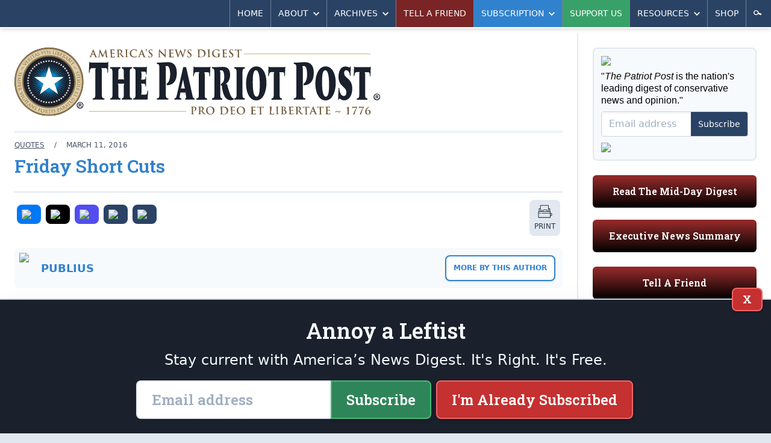

--- FILE ---
content_type: text/html; charset=utf-8
request_url: https://patriotpost.us/articles/41254-friday-short-cuts-2016-03-11
body_size: 11399
content:
<!DOCTYPE html>
<html lang="en">
<head>
  <title>Publius: Friday Short Cuts | The Patriot Post</title>
  <meta name="description" content="The Patriot Post is a highly acclaimed weekday digest of news analysis, policy and opinion written from the heartland.">
  <meta charset="utf-8">
  <meta name="viewport" content="width=device-width, initial-scale=1">
  <meta http-equiv="X-UA-Compatible" content="ie=edge">

  <link rel="canonical" href="https://patriotpost.us/articles/41254-friday-short-cuts-2016-03-11" />
  <meta property="fb:admins" content="1443278274">
  <meta property="fb:admins" content="100002378661032">
  <meta property="fb:app_id" content="217327155053459">
  <meta property="og:site_name" content="The Patriot Post">
    <meta property="og:type" content="article">
  <meta property="og:url" content="https://patriotpost.us/articles/41254-friday-short-cuts-2016-03-11">
  <meta property="og:title" content="Friday Short Cuts">
  <meta property="og:updated_time" content="2019-06-26T14:31:59-04:00">
  <meta name="twitter:card" content="summary_large_image">
  <meta name="twitter:site" content="@PatriotPost">
  <meta name="twitter:title" content="Friday Short Cuts">
    <meta property="og:image" content="https://img.patriotpost.us/01GR4QNK1K7PV7B16TYRNJ89RV.jpeg">
    <meta property="og:image:secure_url" content="https://img.patriotpost.us/01GR4QNK1K7PV7B16TYRNJ89RV.jpeg">
    <meta name="twitter:image" content="https://img.patriotpost.us/01GR4QNK1K7PV7B16TYRNJ89RV.jpeg">

    <meta name="description" content="Insight: &quot;Never do anything against conscience even if the state demands it.&quot; —Albert Einstein (1879-1955) Observations: &quot;The American system is slow and balky by design. It requires maturity and patience to achieve your political goals. Democrats have been remarkably strategic, returning again...">
    <meta property="og:description" content="Insight: &quot;Never do anything against conscience even if the state demands it.&quot; —Albert Einstein (1879-1955) Observations: &quot;The American system is slow and balky by design. It requires maturity and patience to achieve your political goals. Democrats have been remarkably strategic, returning again...">
    <meta name="twitter:description" content="Insight: &quot;Never do anything against conscience even if the state demands it.&quot; —Albert Einstein (1879-1955) Observations: &quot;The American system is slow and balky by design. It requires maturity and patience to achieve your political goals. Democrats have been remarkably strategic, returning again...">

  <meta name="test_path" content="/articles/41254-friday-short-cuts-2016-03-11">

  <meta name="csrf-param" content="authenticity_token" />
<meta name="csrf-token" content="tJ3yxyA0G+QG51pifSjdU1ZvIwxGz/B7SB9iBhk+w1yRt3OrPuA38Fs0pj6z1q3W7R7kdKLVcrRful+0rjkp/A==" />
  <script src="/packs/js/application-a2266967a8675c394a23.js"></script>
  <link rel="stylesheet" media="screen" href="/packs/css/application-5e4ec52f.css" />
  <link href="https://fonts.googleapis.com/css?family=Roboto+Slab:600&font-display=swap" rel="stylesheet">
  

  <!-- Google Tag Manager -->
  <script>(function(w,d,s,l,i){w[l]=w[l]||[];w[l].push({'gtm.start':
          new Date().getTime(),event:'gtm.js'});var f=d.getElementsByTagName(s)[0],
      j=d.createElement(s),dl=l!='dataLayer'?'&l='+l:'';j.async=true;j.src=
      'https://www.googletagmanager.com/gtm.js?id='+i+dl;f.parentNode.insertBefore(j,f);
  })(window,document,'script','dataLayer','GTM-W3MLPXZQ');</script>
  <!-- End Google Tag Manager -->
</head>
<body>
  <!-- Google Tag Manager (noscript) -->
  <noscript><iframe src="https://www.googletagmanager.com/ns.html?id=GTM-W3MLPXZQ"
                    height="0" width="0" style="display:none;visibility:hidden"></iframe></noscript>
  <!-- End Google Tag Manager (noscript) -->
  <div>
    <div class="lg:container lg:mx-auto lg:shadow-2xl">
        <div id="v-navigation">
          <navigation></navigation>
        </div>
      <div class="content">
        
        <div class="lg:flex lg:flex-row">
            <div class="w-full lg:w-2/3 xl:w-3/4 p-3 md:p-6 lg:border-r-2 lg:border-solid lg:border-gray-300">
              <div class="hidden md:block md:mb-6 bg-white rounded-lg lg:rounded-none xl:rounded-lg overflow-hidden">
  <div style="background-image:URL('https://img.patriotpost.us/01KFBW9FSVFM2MVHDMEHX0Z8HV.png?w=340')" class="bg-contain bg-no-repeat bg-right">
    <div class="lg:bg-white xl:bg-transparent">
      <a class="block" href="/">
        <img class="block w-auto md:w-2/3 lg:w-auto xl:w-2/3" src="/assets/logo-3b6b6294dd1ca7308b9a9754bfeffaef9918dcc5467b9d15a5a8937b4c1e7e6d.svg">
      </a>
    </div>
  </div>
</div>
                <div class="w-full flex gap-4 lg:hidden md:hidden">
                  <div class="w-1/3 mb-5 p-4 text-white rounded-md bg-blue-800 bg-gradient-to-t from-black overflow-hidden shadow-inner leading-snug">
                    <p class="text-xl sm:text-1xl lg:text-base slab text-center">
                      <a href="/subscription/new" style="font-size: 0.9rem;">Subscribe</a>
                    </p>
                  </div>
                  <div class="lg:hidden md:hidden w-1/3 mb-5 p-4 text-white rounded-md bg-green-800 bg-gradient-to-t from-black overflow-hidden shadow-inner leading-snug">
                    <p class="text-xl sm:text-1xl lg:text-base slab text-center">
                      <a href="/donation/new" style="font-size: 0.9rem;">Support Us</a>
                    </p>
                  </div>
                  <div class="lg:hidden md:hidden w-1/3 mb-5 p-4 text-white rounded-md bg-gray-500 bg-gradient-to-t from-black overflow-hidden shadow-inner leading-snug">
                    <p class="text-xl sm:text-1xl lg:text-base slab text-center">
                      <a href="/mailto/tell-a-friend/web" style="font-size: 0.9rem;">Tell A Friend</a>
                    </p>
                  </div>
                </div>
                <div class="lg:hidden md:hidden mb-5 p-4 text-white rounded-md bg-red-800 bg-gradient-to-t from-black overflow-hidden shadow-inner leading-snug">
                  <p class="text-xl sm:text-1xl lg:text-base slab text-center">
                    <a href="/digests/124429-mid-day-digest-2026-01-20?utm_campaign=latest_digest&amp;utm_content=subscribe_sidebar&amp;utm_medium=web&amp;utm_source=patriotpost.us">Read The Latest Digest</a>
                  </p>
                </div>
              



<article class="text-gray-800 text-lg leading-snug border-gray-300 border-b-2 border-solid">


  <div class="hidden md:block w-auto border-2 mb-3 border-solid border-gray-200"></div>

  <div class="mt-3 mb-6 black sm:w-auto">

    <div class="md:flex md:flex-row md:items-center md:justify-between border-b-2 border-gray-300 border-solid mb-3">
      <div>
        <div class="text-xs uppercase text-gray-700">
          <span class="hidden sm:inline">
            <a class="underline" href="/categories/70-quotes">Quotes</a>
            <span class="px-3">/</span>
          </span>
            <span>
              March 11, 2016
            </span>
        </div>

        <h2 class="text-3xl font-bold text-blue-600 leading-tight py-2">Friday Short Cuts</h2>

        <p class="leading-tight pb-4 italic"></p>
      </div>
    </div>
    <div class="md:flex md:flex-row">
      <div class="mb-3 md:mb-0 flex flex-row items-center" style="width: 100%;">
          <div class="flex flex-row justify-center items-center uppercase text-center overflow-hidden mr-auto mb-3">

  <div class="flex-auto">
    <a class="block rounded-sm sm:rounded-lg bg-gray-300 hover:bg-gray-400 hover:shadow-inner block p-1 mr-1 sm:p-2 mx-0 sm:mx-1" style="background-color: #0078F6;" href="/share/41254-friday-short-cuts-2016-03-11/facebook">
    <span class="">
      <img class="mx-auto w-6" src="https://img.patriotpost.us/01HPJ4PQZWGYREW2J0W3MQ407Y.png" type="image/png">
    </span>
    </a>
  </div>

  <div class="flex-auto">
    <a class="block rounded-sm sm:rounded-lg bg-gray-300 hover:bg-gray-400 hover:shadow-inner block p-1 mr-1 sm:p-2 mx-0 sm:mx-1" style="background-color: #000;" href="/share/41254-friday-short-cuts-2016-03-11/twitter">
    <span class="">
      <img class="mx-auto w-6" src="https://img.patriotpost.us/01HPJ4T5MNJMTE73WRX9RRPBMW.png" type="image/png">
    </span>
    </a>
  </div>

  <div class="flex-auto">
    <a class="block rounded-sm sm:rounded-lg bg-gray-300 hover:bg-gray-400 hover:shadow-inner block p-1 mr-1 sm:p-2 mx-0 sm:mx-1" style="background-color: #524DEE;" href="/share/41254-friday-short-cuts-2016-03-11/truth">
    <span class="">
      <img class="mx-auto w-6" src="https://img.patriotpost.us/01HPJ4MKA1N1BVNZRM2CXEQQJ7.png" type="image/png">
    </span>
    </a>
  </div>

  <div class="flex-auto">
    <a class="block rounded-sm sm:rounded-lg bg-gray-300 hover:bg-gray-400 hover:shadow-inner block p-1 mr-1 sm:p-2 mx-0 sm:mx-1" style="background-color: #2A4365;" href="/share/41254-friday-short-cuts-2016-03-11/email">
    <span class="">
      <img class="mx-auto w-6" src="https://img.patriotpost.us/01HPJ4WW4WQW2X300GKF3R62Q1.png" type="image/png">
    </span>
    </a>
  </div>

  <div class="flex-auto">
  <a id="copy-link" class="block rounded-sm sm:rounded-lg bg-gray-300 hover:bg-gray-400 hover:shadow-inner block p-1 mr-1 sm:p-2 mx-0 sm:mx-1" style="background-color: #2A4365;" onclick="navigator.clipboard.writeText(window.location.href);">
    <span class="">
      <img class="mx-auto w-6" src="https://img.patriotpost.us/01HPJ4Z8AX96KZM6ASN7X0WXMC.png" type="image/png">
    </span>
    </a>
  </div>


</div>
          <a class="block rounded-sm sm:rounded-lg bg-gray-300 hover:bg-gray-400 hover:shadow-inner block p-1 mr-1 sm:p-2 mx-0 sm:mx-1" href="/articles/41254-friday-short-cuts-2016-03-11/print">
    <span class="">
      <img class="mx-auto w-6" src="/images/share/print.svg" type="image/svg+xml">
      <span class="hidden sm:block sm:pt-1 text-xs uppercase">Print</span>
    </span>
  </a>

      </div>
    </div>

      <div class="block my-3 lg:my-5 overflow-hidden bg-gray-100 rounded-lg leading-tight" style="display: flex;">
        <div class="sm:block">
          <picture style="">
              <img src="https://img.patriotpost.us/01GX97B43FDMGSE06XCGWDEDGS.jpeg" style="padding: .5rem; max-width: 125px; width: 100%;">
          </picture>
        </div>
        <div class="text-sm text-gray-700 p-3 self-center display: flex;" style="margin-right: auto;">
              <span class="uppercase text-blue-600 text-lg md:text-1xl font-extrabold mb-2">
                  <a href="/contributors/367">Publius</a>
              </span>
        </div>
        <div class="text-sm text-gray-700 p-3 self-center">
            <a class="button sidebar blue p-3"  href="/contributors/367">More by this Author</a>
        </div>
      </div>

    <div class="body">
        <p>Insight: “Never do anything against conscience even if the state demands it.” —Albert Einstein (1879-1955)</p>

<p>Observations: “The American system is slow and balky by design. It requires maturity and patience to achieve your political goals. Democrats have been remarkably strategic, returning again and again to cherished objectives, whereas Republicans have told themselves that leadership treachery rather than Madisonian architecture accounts for their frustration. Those who encouraged the ‘burn it down’ mania and who popularized the narrative that a malign Republican ‘establishment’ was responsible for the state of the nation may be many things but they are not conservative. Conservatives respect institutions and traditions.” —Mona Charen</p>

<p>Well then: “The Democrats are doing nothing with Social Security. They’re leaving it the way it is. … I will do everything within my power not to touch Social Security, to leave it the way it is.” —Donald Trump in the same answer at the debate</p>

<p>Non Compos Mentis: “First of all, there’s nobody on this stage that’s more pro-Israel than I am. OK. There’s nobody. I am pro-Israel. I was the grand marshal, not so long ago, of the Israeli Day Parade down Fifth Avenue.” —Donald Trump</p>

<p>Braying jackass: “[I]t’s fair to say that the Republican political elites and many of the information outlets … have been feeding the Republican base for the last seven years a notion that everything I do is to be opposed, that cooperation or compromise somehow is a betrayal, that maximalist, absolutist positions on issues are politically advantageous, that there is a ‘them’ out there and an ‘us,’ and ‘them’ are the folks who are causing whatever the problems you’re experiencing and the tone of that politics, which I certainly have not contributed to.” —Barack Obama</p>

<p>Upright: “As far as a law that we can pass in Washington to change the weather, there’s no such thing. … I want this to be a safe and clean place, but these laws some people are asking us to pass will do nothing for the environment and they will hurt and devastate our economy.” —Marco Rubio</p>

<p>No kidding: “I have the world’s largest carbon footprint.” —Barack Obama</p>

<p>Demo-gogues: “Free riders aggravate me.” —Barack Obama’s jab at allies he says spend too little on defense (<em>Strange, considering all of Obama’s supporters expect a free ride.</em>)</p>

<p>For the record: “Obama is more likely to walk on water than he is to acknowledge the genocide against Christians.” —actor James Woods</p>

<p>And last… “If we picked presidential candidates at random, it would be statistically impossible to come up with a worse choice than Hillary vs. Trump.” —Frank Fleming</p>

    </div>


      <div id="v-subscribe-article-form">
        <subscribe-article-form
          utm_source=""
          utm_medium=""
          utm_campaign=""
          utm_content=""
          request_referrer=""
          request_fullpath="/articles/41254-friday-short-cuts-2016-03-11"
          form_type="subscribe-article-form"
          article_id="41254"
        ></subscribe-article-form>
      </div>

    <ul class="mb-4 flex flex-wrap content-center justify-center bg-gray-100 p-2 text-xs text-gray-700 uppercase rounded-lg">
  <li>
    <span class="block m-1 py-1 font-bold">Tags:</span>
  </li>
  <li>
    <a class="block m-1 py-1 px-2 rounded-sm bg-gray-300 hover:bg-gray-700 text-gray-700 hover:text-white" href="/tags/Short%20Cuts">
      <span class="">Short Cuts</span>
    </a>
  </li>
  <li>
    <a class="block m-1 py-1 px-2 rounded-sm bg-gray-300 hover:bg-gray-700 text-gray-700 hover:text-white" href="/tags/Donald%20Trump">
      <span class="">Donald Trump</span>
    </a>
  </li>
  <li>
    <a class="block m-1 py-1 px-2 rounded-sm bg-gray-300 hover:bg-gray-700 text-gray-700 hover:text-white" href="/tags/Mona%20Charen">
      <span class="">Mona Charen</span>
    </a>
  </li>
  <li>
    <a class="block m-1 py-1 px-2 rounded-sm bg-gray-300 hover:bg-gray-700 text-gray-700 hover:text-white" href="/tags/Barack%20Obama">
      <span class="">Barack Obama</span>
    </a>
  </li>
  <li>
    <a class="block m-1 py-1 px-2 rounded-sm bg-gray-300 hover:bg-gray-700 text-gray-700 hover:text-white" href="/tags/Marco%20Rubio">
      <span class="">Marco Rubio</span>
    </a>
  </li>
  <li>
    <a class="block m-1 py-1 px-2 rounded-sm bg-gray-300 hover:bg-gray-700 text-gray-700 hover:text-white" href="/tags/Frank%20Fleming">
      <span class="">Frank Fleming</span>
    </a>
  </li>
</ul>


      <div class="mb-3">
        <h5 style="text-align: center;" class="mb-2">START A CONVERSATION:</h5>
<div class="flex flex-row justify-center items-center uppercase text-center overflow-hidden mr-auto">
  <div class="flex-auto" style="max-width: 95px;">
    <a class="block rounded-sm sm:rounded-lg bg-gray-300 hover:bg-gray-400 hover:shadow-inner block p-1 mr-1 sm:p-2 mx-0 sm:mx-1" style="background-color: #0078F6;" href="/share/41254-friday-short-cuts-2016-03-11/facebook">
    <span class="">
      <img class="mx-auto w-6" src="https://img.patriotpost.us/01HPJ4PQZWGYREW2J0W3MQ407Y.png" type="image/png">
      <span class="sm:pt-1 text-xs uppercase" style="color: #fff;">Facebook</span>
    </span>
    </a>
  </div>

  <div class="flex-auto" style="max-width: 95px;">
    <a class="block rounded-sm sm:rounded-lg bg-gray-300 hover:bg-gray-400 hover:shadow-inner block p-1 mr-1 sm:p-2 mx-0 sm:mx-1" style="background-color: #000;" href="/share/41254-friday-short-cuts-2016-03-11/twitter">
    <span class="">
      <img class="mx-auto w-6" src="https://img.patriotpost.us/01HPJ4T5MNJMTE73WRX9RRPBMW.png" type="image/png">
      <span class="sm:pt-1 text-xs uppercase" style="color: #fff;">X</span>
    </span>
    </a>
  </div>

  <div class="flex-auto" style="max-width: 95px;">
    <a class="block rounded-sm sm:rounded-lg bg-gray-300 hover:bg-gray-400 hover:shadow-inner block p-1 mr-1 sm:p-2 mx-0 sm:mx-1" style="background-color: #524DEE;" href="/share/41254-friday-short-cuts-2016-03-11/truth">
    <span class="">
      <img class="mx-auto w-6" src="https://img.patriotpost.us/01HPJ4MKA1N1BVNZRM2CXEQQJ7.png" type="image/png">
      <span class="sm:pt-1 text-xs uppercase" style="color: #fff;">Truth</span>
    </span>
    </a>
  </div>

  <div class="flex-auto" style="max-width: 95px;">
    <a class="block rounded-sm sm:rounded-lg bg-gray-300 hover:bg-gray-400 hover:shadow-inner block p-1 mr-1 sm:p-2 mx-0 sm:mx-1" style="background-color: #2A4365;" href="/share/41254-friday-short-cuts-2016-03-11/email">
    <span class="">
      <img class="mx-auto w-6" src="https://img.patriotpost.us/01HPJ4WW4WQW2X300GKF3R62Q1.png" type="image/png">
      <span class="sm:pt-1 text-xs uppercase" style="color: #fff;">Email</span>
    </span>
    </a>
  </div>

  <div class="flex-auto" style="max-width: 95px;">
    <a id="copy-link" class="block rounded-sm sm:rounded-lg bg-gray-300 hover:bg-gray-400 hover:shadow-inner block p-1 mr-1 sm:p-2 mx-0 sm:mx-1" style="background-color: #2A4365;" onclick="navigator.clipboard.writeText(window.location.href);">
    <span class="">
      <img class="mx-auto w-6" src="https://img.patriotpost.us/01HPJ4Z8AX96KZM6ASN7X0WXMC.png" type="image/png">
      <span class="sm:pt-1 text-xs uppercase" style="color: #fff;">Copy Link</span>
    </span>
    </a>
  </div>


</div>
      </div>

      

  </div>

</article>

<div class="mt-6 lg:mb-6">
  <h3 class="uppercase text-blue-600 font-extrabold pb-1 border-b-2 border-solid border-blue-600 mb-2 lg:mb-6 text-1xl md:text-3xl">
    More Analysis
  </h3>
  
  <div class="grid gap-2 grid-cols-2 md:grid-cols-4 md:gap-2">
    <div class="mb-3 sm:mb-0 border border-gray-400 bg-gray-100 rounded overflow-hidden text-gray-800 leading-snug shadow">
      <div>
        <a href="/articles/124426-thank-you-for-your-attention-to-trumps-first-year-2026-01-21?utm_campaign=read_more&amp;utm_content=read_more&amp;utm_medium=web&amp;utm_source=patriotpost.us">
          <picture>
  <source media="(max-width: 639px)" data-srcset="https://img.patriotpost.us/01KFGJRAW72X0VWAFY14Q7Q1V6.jpeg?w=370&amp;dpr=1&amp;q=75 1x, https://img.patriotpost.us/01KFGJRAW72X0VWAFY14Q7Q1V6.jpeg?w=370&amp;dpr=2&amp;q=50 2x, https://img.patriotpost.us/01KFGJRAW72X0VWAFY14Q7Q1V6.jpeg?w=370&amp;dpr=3&amp;q=35 3x">
  <source media="(max-width: 767px)" data-srcset="https://img.patriotpost.us/01KFGJRAW72X0VWAFY14Q7Q1V6.jpeg?w=370&amp;dpr=1&amp;q=75 1x, https://img.patriotpost.us/01KFGJRAW72X0VWAFY14Q7Q1V6.jpeg?w=370&amp;dpr=2&amp;q=50 2x, https://img.patriotpost.us/01KFGJRAW72X0VWAFY14Q7Q1V6.jpeg?w=370&amp;dpr=3&amp;q=35 3x">
  <source media="(max-width: 1023px)" data-srcset="https://img.patriotpost.us/01KFGJRAW72X0VWAFY14Q7Q1V6.jpeg?w=240&amp;dpr=1&amp;q=75 1x, https://img.patriotpost.us/01KFGJRAW72X0VWAFY14Q7Q1V6.jpeg?w=240&amp;dpr=2&amp;q=50 2x, https://img.patriotpost.us/01KFGJRAW72X0VWAFY14Q7Q1V6.jpeg?w=240&amp;dpr=3&amp;q=35 3x">
  <source media="(max-width: 1279px)" data-srcset="https://img.patriotpost.us/01KFGJRAW72X0VWAFY14Q7Q1V6.jpeg?w=150&amp;dpr=1&amp;q=75 1x, https://img.patriotpost.us/01KFGJRAW72X0VWAFY14Q7Q1V6.jpeg?w=150&amp;dpr=2&amp;q=50 2x, https://img.patriotpost.us/01KFGJRAW72X0VWAFY14Q7Q1V6.jpeg?w=150&amp;dpr=3&amp;q=35 3x">
  <source media="(min-width: 1280px)" data-srcset="https://img.patriotpost.us/01KFGJRAW72X0VWAFY14Q7Q1V6.jpeg?w=240&amp;dpr=1&amp;q=75 1x, https://img.patriotpost.us/01KFGJRAW72X0VWAFY14Q7Q1V6.jpeg?w=240&amp;dpr=2&amp;q=50 2x, https://img.patriotpost.us/01KFGJRAW72X0VWAFY14Q7Q1V6.jpeg?w=240&amp;dpr=3&amp;q=35 3x">
  <img data-src="https://img.patriotpost.us/01KFGJRAW72X0VWAFY14Q7Q1V6.jpeg?w=370" class="lazyload">
</picture>
        </a>
      </div>
      <div class="p-3">
        <div class="mb-1 text-xs uppercase text-gray-700 leading-tight">
          <a class="" href="">Nate Jackson</a>
        </div>
        <h2 class="font-bold text-blue-600 text-base xl:text-lg">
          <a href="/articles/124426-thank-you-for-your-attention-to-trumps-first-year-2026-01-21?utm_campaign=read_more&amp;utm_content=read_more&amp;utm_medium=web&amp;utm_source=patriotpost.us">&#8216;Thank You for Your Attention&#8217; to Trump&#8217;s First Year</a>
        </h2>
      </div>
    </div>
    <div class="mb-3 sm:mb-0 border border-gray-400 bg-gray-100 rounded overflow-hidden text-gray-800 leading-snug shadow">
      <div>
        <a href="/articles/124422-hawaii-wants-to-say-aloha-to-second-amendment-rights-2026-01-21?utm_campaign=read_more&amp;utm_content=read_more&amp;utm_medium=web&amp;utm_source=patriotpost.us">
          <picture>
  <source media="(max-width: 639px)" data-srcset="https://img.patriotpost.us/01KFES5FR7MCAN8HSRBTFQVN9P.jpeg?w=370&amp;dpr=1&amp;q=75 1x, https://img.patriotpost.us/01KFES5FR7MCAN8HSRBTFQVN9P.jpeg?w=370&amp;dpr=2&amp;q=50 2x, https://img.patriotpost.us/01KFES5FR7MCAN8HSRBTFQVN9P.jpeg?w=370&amp;dpr=3&amp;q=35 3x">
  <source media="(max-width: 767px)" data-srcset="https://img.patriotpost.us/01KFES5FR7MCAN8HSRBTFQVN9P.jpeg?w=370&amp;dpr=1&amp;q=75 1x, https://img.patriotpost.us/01KFES5FR7MCAN8HSRBTFQVN9P.jpeg?w=370&amp;dpr=2&amp;q=50 2x, https://img.patriotpost.us/01KFES5FR7MCAN8HSRBTFQVN9P.jpeg?w=370&amp;dpr=3&amp;q=35 3x">
  <source media="(max-width: 1023px)" data-srcset="https://img.patriotpost.us/01KFES5FR7MCAN8HSRBTFQVN9P.jpeg?w=240&amp;dpr=1&amp;q=75 1x, https://img.patriotpost.us/01KFES5FR7MCAN8HSRBTFQVN9P.jpeg?w=240&amp;dpr=2&amp;q=50 2x, https://img.patriotpost.us/01KFES5FR7MCAN8HSRBTFQVN9P.jpeg?w=240&amp;dpr=3&amp;q=35 3x">
  <source media="(max-width: 1279px)" data-srcset="https://img.patriotpost.us/01KFES5FR7MCAN8HSRBTFQVN9P.jpeg?w=150&amp;dpr=1&amp;q=75 1x, https://img.patriotpost.us/01KFES5FR7MCAN8HSRBTFQVN9P.jpeg?w=150&amp;dpr=2&amp;q=50 2x, https://img.patriotpost.us/01KFES5FR7MCAN8HSRBTFQVN9P.jpeg?w=150&amp;dpr=3&amp;q=35 3x">
  <source media="(min-width: 1280px)" data-srcset="https://img.patriotpost.us/01KFES5FR7MCAN8HSRBTFQVN9P.jpeg?w=240&amp;dpr=1&amp;q=75 1x, https://img.patriotpost.us/01KFES5FR7MCAN8HSRBTFQVN9P.jpeg?w=240&amp;dpr=2&amp;q=50 2x, https://img.patriotpost.us/01KFES5FR7MCAN8HSRBTFQVN9P.jpeg?w=240&amp;dpr=3&amp;q=35 3x">
  <img data-src="https://img.patriotpost.us/01KFES5FR7MCAN8HSRBTFQVN9P.jpeg?w=370" class="lazyload">
</picture>
        </a>
      </div>
      <div class="p-3">
        <div class="mb-1 text-xs uppercase text-gray-700 leading-tight">
          <a class="" href="">Thomas Gallatin</a>
        </div>
        <h2 class="font-bold text-blue-600 text-base xl:text-lg">
          <a href="/articles/124422-hawaii-wants-to-say-aloha-to-second-amendment-rights-2026-01-21?utm_campaign=read_more&amp;utm_content=read_more&amp;utm_medium=web&amp;utm_source=patriotpost.us">Hawaii Wants to Say &#8216;Aloha&#8217; to Second Amendment Rights</a>
        </h2>
      </div>
    </div>
    <div class="mb-3 sm:mb-0 border border-gray-400 bg-gray-100 rounded overflow-hidden text-gray-800 leading-snug shadow">
      <div>
        <a href="/articles/124421-is-greenland-trumps-folly-2026-01-21?utm_campaign=read_more&amp;utm_content=read_more&amp;utm_medium=web&amp;utm_source=patriotpost.us">
          <picture>
  <source media="(max-width: 639px)" data-srcset="https://img.patriotpost.us/01KFEGQJ2XPPAQTWS3ZN7XFE6M.jpeg?w=370&amp;dpr=1&amp;q=75 1x, https://img.patriotpost.us/01KFEGQJ2XPPAQTWS3ZN7XFE6M.jpeg?w=370&amp;dpr=2&amp;q=50 2x, https://img.patriotpost.us/01KFEGQJ2XPPAQTWS3ZN7XFE6M.jpeg?w=370&amp;dpr=3&amp;q=35 3x">
  <source media="(max-width: 767px)" data-srcset="https://img.patriotpost.us/01KFEGQJ2XPPAQTWS3ZN7XFE6M.jpeg?w=370&amp;dpr=1&amp;q=75 1x, https://img.patriotpost.us/01KFEGQJ2XPPAQTWS3ZN7XFE6M.jpeg?w=370&amp;dpr=2&amp;q=50 2x, https://img.patriotpost.us/01KFEGQJ2XPPAQTWS3ZN7XFE6M.jpeg?w=370&amp;dpr=3&amp;q=35 3x">
  <source media="(max-width: 1023px)" data-srcset="https://img.patriotpost.us/01KFEGQJ2XPPAQTWS3ZN7XFE6M.jpeg?w=240&amp;dpr=1&amp;q=75 1x, https://img.patriotpost.us/01KFEGQJ2XPPAQTWS3ZN7XFE6M.jpeg?w=240&amp;dpr=2&amp;q=50 2x, https://img.patriotpost.us/01KFEGQJ2XPPAQTWS3ZN7XFE6M.jpeg?w=240&amp;dpr=3&amp;q=35 3x">
  <source media="(max-width: 1279px)" data-srcset="https://img.patriotpost.us/01KFEGQJ2XPPAQTWS3ZN7XFE6M.jpeg?w=150&amp;dpr=1&amp;q=75 1x, https://img.patriotpost.us/01KFEGQJ2XPPAQTWS3ZN7XFE6M.jpeg?w=150&amp;dpr=2&amp;q=50 2x, https://img.patriotpost.us/01KFEGQJ2XPPAQTWS3ZN7XFE6M.jpeg?w=150&amp;dpr=3&amp;q=35 3x">
  <source media="(min-width: 1280px)" data-srcset="https://img.patriotpost.us/01KFEGQJ2XPPAQTWS3ZN7XFE6M.jpeg?w=240&amp;dpr=1&amp;q=75 1x, https://img.patriotpost.us/01KFEGQJ2XPPAQTWS3ZN7XFE6M.jpeg?w=240&amp;dpr=2&amp;q=50 2x, https://img.patriotpost.us/01KFEGQJ2XPPAQTWS3ZN7XFE6M.jpeg?w=240&amp;dpr=3&amp;q=35 3x">
  <img data-src="https://img.patriotpost.us/01KFEGQJ2XPPAQTWS3ZN7XFE6M.jpeg?w=370" class="lazyload">
</picture>
        </a>
      </div>
      <div class="p-3">
        <div class="mb-1 text-xs uppercase text-gray-700 leading-tight">
          <a class="" href="">Michael Swartz</a>
        </div>
        <h2 class="font-bold text-blue-600 text-base xl:text-lg">
          <a href="/articles/124421-is-greenland-trumps-folly-2026-01-21?utm_campaign=read_more&amp;utm_content=read_more&amp;utm_medium=web&amp;utm_source=patriotpost.us">Is Greenland &#8216;Trump&#8217;s Folly&#8217;?</a>
        </h2>
      </div>
    </div>
    <div class="mb-3 sm:mb-0 border border-gray-400 bg-gray-100 rounded overflow-hidden text-gray-800 leading-snug shadow">
      <div>
        <a href="/articles/124424-reasserting-masculinity-while-feminism-rages-2026-01-21?utm_campaign=read_more&amp;utm_content=read_more&amp;utm_medium=web&amp;utm_source=patriotpost.us">
          <picture>
  <source media="(max-width: 639px)" data-srcset="https://img.patriotpost.us/01FM85B65K3BPYCGK5TZAXPAN9.jpeg?w=370&amp;dpr=1&amp;q=75 1x, https://img.patriotpost.us/01FM85B65K3BPYCGK5TZAXPAN9.jpeg?w=370&amp;dpr=2&amp;q=50 2x, https://img.patriotpost.us/01FM85B65K3BPYCGK5TZAXPAN9.jpeg?w=370&amp;dpr=3&amp;q=35 3x">
  <source media="(max-width: 767px)" data-srcset="https://img.patriotpost.us/01FM85B65K3BPYCGK5TZAXPAN9.jpeg?w=370&amp;dpr=1&amp;q=75 1x, https://img.patriotpost.us/01FM85B65K3BPYCGK5TZAXPAN9.jpeg?w=370&amp;dpr=2&amp;q=50 2x, https://img.patriotpost.us/01FM85B65K3BPYCGK5TZAXPAN9.jpeg?w=370&amp;dpr=3&amp;q=35 3x">
  <source media="(max-width: 1023px)" data-srcset="https://img.patriotpost.us/01FM85B65K3BPYCGK5TZAXPAN9.jpeg?w=240&amp;dpr=1&amp;q=75 1x, https://img.patriotpost.us/01FM85B65K3BPYCGK5TZAXPAN9.jpeg?w=240&amp;dpr=2&amp;q=50 2x, https://img.patriotpost.us/01FM85B65K3BPYCGK5TZAXPAN9.jpeg?w=240&amp;dpr=3&amp;q=35 3x">
  <source media="(max-width: 1279px)" data-srcset="https://img.patriotpost.us/01FM85B65K3BPYCGK5TZAXPAN9.jpeg?w=150&amp;dpr=1&amp;q=75 1x, https://img.patriotpost.us/01FM85B65K3BPYCGK5TZAXPAN9.jpeg?w=150&amp;dpr=2&amp;q=50 2x, https://img.patriotpost.us/01FM85B65K3BPYCGK5TZAXPAN9.jpeg?w=150&amp;dpr=3&amp;q=35 3x">
  <source media="(min-width: 1280px)" data-srcset="https://img.patriotpost.us/01FM85B65K3BPYCGK5TZAXPAN9.jpeg?w=240&amp;dpr=1&amp;q=75 1x, https://img.patriotpost.us/01FM85B65K3BPYCGK5TZAXPAN9.jpeg?w=240&amp;dpr=2&amp;q=50 2x, https://img.patriotpost.us/01FM85B65K3BPYCGK5TZAXPAN9.jpeg?w=240&amp;dpr=3&amp;q=35 3x">
  <img data-src="https://img.patriotpost.us/01FM85B65K3BPYCGK5TZAXPAN9.jpeg?w=370" class="lazyload">
</picture>
        </a>
      </div>
      <div class="p-3">
        <div class="mb-1 text-xs uppercase text-gray-700 leading-tight">
          <a class="" href="">Emmy Griffin</a>
        </div>
        <h2 class="font-bold text-blue-600 text-base xl:text-lg">
          <a href="/articles/124424-reasserting-masculinity-while-feminism-rages-2026-01-21?utm_campaign=read_more&amp;utm_content=read_more&amp;utm_medium=web&amp;utm_source=patriotpost.us">Reasserting Masculinity While Feminism Rages</a>
        </h2>
      </div>
    </div>
  </div>
</div>
            </div>
            <div class="w-full lg:w-1/3 xl:w-1/4 p-3 md:p-6">
                <section class="sidebar md:grid md:grid-cols-2 md:gap-x-6 lg:block lg:border-0 lg:pt-0">
  <div class="order-1 md:order-2 lg:order-1"> <!-- COLUMN 1 -->

    <div id="v-subscribe-short-form" v-cloak>
      <subscribe-short-form
        utm_source=""
        utm_medium=""
        utm_campaign=""
        utm_content=""
        request_referrer=""
        request_fullpath="/articles/41254-friday-short-cuts-2016-03-11"
        form_type="/sidebar"
      >
      </subscribe-short-form>
    </div>

    <div class="hidden md:block mb-5 p-4 text-white rounded-md bg-red-800 bg-gradient-to-t from-black overflow-hidden shadow-inner leading-snug">
      <p class="text-xl sm:text-1xl lg:text-base slab text-center">
        <a href="/digests/124429-mid-day-digest-2026-01-20?utm_campaign=latest_digest&amp;utm_content=subscribe_sidebar&amp;utm_medium=web&amp;utm_source=patriotpost.us">Read The Mid-Day Digest</a>
      </p>
    </div>

    <div class="mb-6 p-4 text-white rounded-md bg-red-800 bg-gradient-to-t from-black overflow-hidden shadow-inner leading-snug">
      <p class="text-xl sm:text-1xl lg:text-base slab text-center">
        <span class="block">
          <a href="https://patriotpost.us/categories/74-headlines">Executive News Summary</a>
        </span>
      </p>
    </div>

    <div class="mb-6 p-4 text-white rounded-md bg-red-800 bg-gradient-to-t from-black overflow-hidden shadow-inner leading-snug">
      <p class="text-xl sm:text-1xl lg:text-base slab text-center">
        <span class="block">
          <a href="/mailto/tell-a-friend/web">Tell A Friend</a>
        </span>
      </p>
    </div>

    <div class="hidden sm:block mb-6">
      <h3 class="sidebar-header text-lg md:text-xl lg:text-2xl mb-1">Memesters Union</h3>
      <a href="/memes/124465-modern-solutions-2026-01-21" class="block mb-2">
        <picture>
  <source media="(max-width: 639px)" data-srcset="https://img.patriotpost.us/01KFGGVRMARRWDZXH91FKDQ0FP.jpeg?w=640&amp;dpr=1&amp;q=75 1x, https://img.patriotpost.us/01KFGGVRMARRWDZXH91FKDQ0FP.jpeg?w=640&amp;dpr=2&amp;q=50 2x, https://img.patriotpost.us/01KFGGVRMARRWDZXH91FKDQ0FP.jpeg?w=640&amp;dpr=3&amp;q=35 3x">
  <source media="(max-width: 767px)" data-srcset="https://img.patriotpost.us/01KFGGVRMARRWDZXH91FKDQ0FP.jpeg?w=768&amp;dpr=1&amp;q=75 1x, https://img.patriotpost.us/01KFGGVRMARRWDZXH91FKDQ0FP.jpeg?w=768&amp;dpr=2&amp;q=50 2x, https://img.patriotpost.us/01KFGGVRMARRWDZXH91FKDQ0FP.jpeg?w=768&amp;dpr=3&amp;q=35 3x">
  <source media="(max-width: 1023px)" data-srcset="https://img.patriotpost.us/01KFGGVRMARRWDZXH91FKDQ0FP.jpeg?w=480&amp;dpr=1&amp;q=75 1x, https://img.patriotpost.us/01KFGGVRMARRWDZXH91FKDQ0FP.jpeg?w=480&amp;dpr=2&amp;q=50 2x, https://img.patriotpost.us/01KFGGVRMARRWDZXH91FKDQ0FP.jpeg?w=480&amp;dpr=3&amp;q=35 3x">
  <source media="(max-width: 1279px)" data-srcset="https://img.patriotpost.us/01KFGGVRMARRWDZXH91FKDQ0FP.jpeg?w=310&amp;dpr=1&amp;q=75 1x, https://img.patriotpost.us/01KFGGVRMARRWDZXH91FKDQ0FP.jpeg?w=310&amp;dpr=2&amp;q=50 2x, https://img.patriotpost.us/01KFGGVRMARRWDZXH91FKDQ0FP.jpeg?w=310&amp;dpr=3&amp;q=35 3x">
  <source media="(min-width: 1280px)" data-srcset="https://img.patriotpost.us/01KFGGVRMARRWDZXH91FKDQ0FP.jpeg?w=445&amp;dpr=1&amp;q=75 1x, https://img.patriotpost.us/01KFGGVRMARRWDZXH91FKDQ0FP.jpeg?w=445&amp;dpr=2&amp;q=50 2x, https://img.patriotpost.us/01KFGGVRMARRWDZXH91FKDQ0FP.jpeg?w=445&amp;dpr=3&amp;q=35 3x">
  <img data-src="https://img.patriotpost.us/01KFGGVRMARRWDZXH91FKDQ0FP.jpeg?w=640" class="lazyload block mx-auto">
</picture>
      </a>
      <div class="">
        <ul class="buttons">
          <li><a class="button sidebar red" href="/memes">More Memes ></a></li>
        </ul>
      </div>
    </div>

    <div class="hidden sm:block mb-6">
      <h3 class="sidebar-header text-lg md:text-xl lg:text-2xl mb-1">Cartoons</h3>
      <a href="/cartoons/36916" class="block mb-2">
        <picture>
  <source media="(max-width: 639px)" data-srcset="https://img.patriotpost.us/01KFDPREZV1YC7XY24RZPYYFE9.jpeg?w=640&amp;dpr=1&amp;q=75 1x, https://img.patriotpost.us/01KFDPREZV1YC7XY24RZPYYFE9.jpeg?w=640&amp;dpr=2&amp;q=50 2x, https://img.patriotpost.us/01KFDPREZV1YC7XY24RZPYYFE9.jpeg?w=640&amp;dpr=3&amp;q=35 3x">
  <source media="(max-width: 767px)" data-srcset="https://img.patriotpost.us/01KFDPREZV1YC7XY24RZPYYFE9.jpeg?w=768&amp;dpr=1&amp;q=75 1x, https://img.patriotpost.us/01KFDPREZV1YC7XY24RZPYYFE9.jpeg?w=768&amp;dpr=2&amp;q=50 2x, https://img.patriotpost.us/01KFDPREZV1YC7XY24RZPYYFE9.jpeg?w=768&amp;dpr=3&amp;q=35 3x">
  <source media="(max-width: 1023px)" data-srcset="https://img.patriotpost.us/01KFDPREZV1YC7XY24RZPYYFE9.jpeg?w=480&amp;dpr=1&amp;q=75 1x, https://img.patriotpost.us/01KFDPREZV1YC7XY24RZPYYFE9.jpeg?w=480&amp;dpr=2&amp;q=50 2x, https://img.patriotpost.us/01KFDPREZV1YC7XY24RZPYYFE9.jpeg?w=480&amp;dpr=3&amp;q=35 3x">
  <source media="(max-width: 1279px)" data-srcset="https://img.patriotpost.us/01KFDPREZV1YC7XY24RZPYYFE9.jpeg?w=310&amp;dpr=1&amp;q=75 1x, https://img.patriotpost.us/01KFDPREZV1YC7XY24RZPYYFE9.jpeg?w=310&amp;dpr=2&amp;q=50 2x, https://img.patriotpost.us/01KFDPREZV1YC7XY24RZPYYFE9.jpeg?w=310&amp;dpr=3&amp;q=35 3x">
  <source media="(min-width: 1280px)" data-srcset="https://img.patriotpost.us/01KFDPREZV1YC7XY24RZPYYFE9.jpeg?w=445&amp;dpr=1&amp;q=75 1x, https://img.patriotpost.us/01KFDPREZV1YC7XY24RZPYYFE9.jpeg?w=445&amp;dpr=2&amp;q=50 2x, https://img.patriotpost.us/01KFDPREZV1YC7XY24RZPYYFE9.jpeg?w=445&amp;dpr=3&amp;q=35 3x">
  <img data-src="https://img.patriotpost.us/01KFDPREZV1YC7XY24RZPYYFE9.jpeg?w=640" class="lazyload block mx-auto">
</picture>
      </a>
      <div class="">
        <ul class="buttons">
          <li><a class="button sidebar red" href="/cartoons">More Cartoons ></a></li>
        </ul>
      </div>
    </div>
  </div>

  <div class="order-2 md:order-1 lg:order-2">
    <div class="mb-6">
      <h3 class="sidebar-header text-lg md:text-xl lg:text-2xl">Top Opinion</h3>
      <ul class="text-sm mb-2">
        <li class="block mb-2 lg:mb-1 overflow-hidden bg-gray-100 border-2 border-solid border-gray-300 rounded-lg leading-tight hover:bg-blue-100">
          <a class="flex" href="/opinion/124456-casting-a-wary-eye-on-trumps-greenland-maneuvers-2026-01-21">
            <div class="w-1/6 lg:w-1/4">
              <picture>
  <source media="(max-width: 639px)" data-srcset="https://img.patriotpost.us/01KFDVBGZCE4KNC9GCD715XNC6.png?w=100&amp;dpr=1&amp;q=75 1x, https://img.patriotpost.us/01KFDVBGZCE4KNC9GCD715XNC6.png?w=100&amp;dpr=2&amp;q=50 2x, https://img.patriotpost.us/01KFDVBGZCE4KNC9GCD715XNC6.png?w=100&amp;dpr=3&amp;q=35 3x">
  <source media="(max-width: 767px)" data-srcset="https://img.patriotpost.us/01KFDVBGZCE4KNC9GCD715XNC6.png?w=100&amp;dpr=1&amp;q=75 1x, https://img.patriotpost.us/01KFDVBGZCE4KNC9GCD715XNC6.png?w=100&amp;dpr=2&amp;q=50 2x, https://img.patriotpost.us/01KFDVBGZCE4KNC9GCD715XNC6.png?w=100&amp;dpr=3&amp;q=35 3x">
  <source media="(max-width: 1023px)" data-srcset="https://img.patriotpost.us/01KFDVBGZCE4KNC9GCD715XNC6.png?w=100&amp;dpr=1&amp;q=75 1x, https://img.patriotpost.us/01KFDVBGZCE4KNC9GCD715XNC6.png?w=100&amp;dpr=2&amp;q=50 2x, https://img.patriotpost.us/01KFDVBGZCE4KNC9GCD715XNC6.png?w=100&amp;dpr=3&amp;q=35 3x">
  <source media="(max-width: 1279px)" data-srcset="https://img.patriotpost.us/01KFDVBGZCE4KNC9GCD715XNC6.png?w=100&amp;dpr=1&amp;q=75 1x, https://img.patriotpost.us/01KFDVBGZCE4KNC9GCD715XNC6.png?w=100&amp;dpr=2&amp;q=50 2x, https://img.patriotpost.us/01KFDVBGZCE4KNC9GCD715XNC6.png?w=100&amp;dpr=3&amp;q=35 3x">
  <source media="(min-width: 1280px)" data-srcset="https://img.patriotpost.us/01KFDVBGZCE4KNC9GCD715XNC6.png?w=100&amp;dpr=1&amp;q=75 1x, https://img.patriotpost.us/01KFDVBGZCE4KNC9GCD715XNC6.png?w=100&amp;dpr=2&amp;q=50 2x, https://img.patriotpost.us/01KFDVBGZCE4KNC9GCD715XNC6.png?w=100&amp;dpr=3&amp;q=35 3x">
  <img data-src="https://img.patriotpost.us/01KFDVBGZCE4KNC9GCD715XNC6.png?w=100" class="lazyload block w-full h-full object-cover">
</picture>
            </div>
            <p class="w-5/6 lg:w-3/4 p-2 self-center">
              <span class="block text-xs uppercase text-red-900">Christine Flowers</span>
              <span class="block text-base lg:text-sm">Casting a Wary Eye on Trump&#8217;s Greenland Maneuvers</span>
            </p>
          </a>
        </li>
        <li class="block mb-2 lg:mb-1 overflow-hidden bg-gray-100 border-2 border-solid border-gray-300 rounded-lg leading-tight hover:bg-blue-100">
          <a class="flex" href="/opinion/124454-does-trump-need-a-portrait-of-james-k-polk-2026-01-21">
            <div class="w-1/6 lg:w-1/4">
              <picture>
  <source media="(max-width: 639px)" data-srcset="https://img.patriotpost.us/01KFDVXAYPD88Q2NT6SBN8TG1Y.png?w=100&amp;dpr=1&amp;q=75 1x, https://img.patriotpost.us/01KFDVXAYPD88Q2NT6SBN8TG1Y.png?w=100&amp;dpr=2&amp;q=50 2x, https://img.patriotpost.us/01KFDVXAYPD88Q2NT6SBN8TG1Y.png?w=100&amp;dpr=3&amp;q=35 3x">
  <source media="(max-width: 767px)" data-srcset="https://img.patriotpost.us/01KFDVXAYPD88Q2NT6SBN8TG1Y.png?w=100&amp;dpr=1&amp;q=75 1x, https://img.patriotpost.us/01KFDVXAYPD88Q2NT6SBN8TG1Y.png?w=100&amp;dpr=2&amp;q=50 2x, https://img.patriotpost.us/01KFDVXAYPD88Q2NT6SBN8TG1Y.png?w=100&amp;dpr=3&amp;q=35 3x">
  <source media="(max-width: 1023px)" data-srcset="https://img.patriotpost.us/01KFDVXAYPD88Q2NT6SBN8TG1Y.png?w=100&amp;dpr=1&amp;q=75 1x, https://img.patriotpost.us/01KFDVXAYPD88Q2NT6SBN8TG1Y.png?w=100&amp;dpr=2&amp;q=50 2x, https://img.patriotpost.us/01KFDVXAYPD88Q2NT6SBN8TG1Y.png?w=100&amp;dpr=3&amp;q=35 3x">
  <source media="(max-width: 1279px)" data-srcset="https://img.patriotpost.us/01KFDVXAYPD88Q2NT6SBN8TG1Y.png?w=100&amp;dpr=1&amp;q=75 1x, https://img.patriotpost.us/01KFDVXAYPD88Q2NT6SBN8TG1Y.png?w=100&amp;dpr=2&amp;q=50 2x, https://img.patriotpost.us/01KFDVXAYPD88Q2NT6SBN8TG1Y.png?w=100&amp;dpr=3&amp;q=35 3x">
  <source media="(min-width: 1280px)" data-srcset="https://img.patriotpost.us/01KFDVXAYPD88Q2NT6SBN8TG1Y.png?w=100&amp;dpr=1&amp;q=75 1x, https://img.patriotpost.us/01KFDVXAYPD88Q2NT6SBN8TG1Y.png?w=100&amp;dpr=2&amp;q=50 2x, https://img.patriotpost.us/01KFDVXAYPD88Q2NT6SBN8TG1Y.png?w=100&amp;dpr=3&amp;q=35 3x">
  <img data-src="https://img.patriotpost.us/01KFDVXAYPD88Q2NT6SBN8TG1Y.png?w=100" class="lazyload block w-full h-full object-cover">
</picture>
            </div>
            <p class="w-5/6 lg:w-3/4 p-2 self-center">
              <span class="block text-xs uppercase text-red-900"> Rich Lowry</span>
              <span class="block text-base lg:text-sm">Does Trump Need a Portrait of James K. Polk?</span>
            </p>
          </a>
        </li>
        <li class="block mb-2 lg:mb-1 overflow-hidden bg-gray-100 border-2 border-solid border-gray-300 rounded-lg leading-tight hover:bg-blue-100">
          <a class="flex" href="/opinion/124453-thank-you-michael-reagan-2026-01-21">
            <div class="w-1/6 lg:w-1/4">
              <picture>
  <source media="(max-width: 639px)" data-srcset="https://img.patriotpost.us/01KFDW02MXC37DFEVQ8K2PNF9G.png?w=100&amp;dpr=1&amp;q=75 1x, https://img.patriotpost.us/01KFDW02MXC37DFEVQ8K2PNF9G.png?w=100&amp;dpr=2&amp;q=50 2x, https://img.patriotpost.us/01KFDW02MXC37DFEVQ8K2PNF9G.png?w=100&amp;dpr=3&amp;q=35 3x">
  <source media="(max-width: 767px)" data-srcset="https://img.patriotpost.us/01KFDW02MXC37DFEVQ8K2PNF9G.png?w=100&amp;dpr=1&amp;q=75 1x, https://img.patriotpost.us/01KFDW02MXC37DFEVQ8K2PNF9G.png?w=100&amp;dpr=2&amp;q=50 2x, https://img.patriotpost.us/01KFDW02MXC37DFEVQ8K2PNF9G.png?w=100&amp;dpr=3&amp;q=35 3x">
  <source media="(max-width: 1023px)" data-srcset="https://img.patriotpost.us/01KFDW02MXC37DFEVQ8K2PNF9G.png?w=100&amp;dpr=1&amp;q=75 1x, https://img.patriotpost.us/01KFDW02MXC37DFEVQ8K2PNF9G.png?w=100&amp;dpr=2&amp;q=50 2x, https://img.patriotpost.us/01KFDW02MXC37DFEVQ8K2PNF9G.png?w=100&amp;dpr=3&amp;q=35 3x">
  <source media="(max-width: 1279px)" data-srcset="https://img.patriotpost.us/01KFDW02MXC37DFEVQ8K2PNF9G.png?w=100&amp;dpr=1&amp;q=75 1x, https://img.patriotpost.us/01KFDW02MXC37DFEVQ8K2PNF9G.png?w=100&amp;dpr=2&amp;q=50 2x, https://img.patriotpost.us/01KFDW02MXC37DFEVQ8K2PNF9G.png?w=100&amp;dpr=3&amp;q=35 3x">
  <source media="(min-width: 1280px)" data-srcset="https://img.patriotpost.us/01KFDW02MXC37DFEVQ8K2PNF9G.png?w=100&amp;dpr=1&amp;q=75 1x, https://img.patriotpost.us/01KFDW02MXC37DFEVQ8K2PNF9G.png?w=100&amp;dpr=2&amp;q=50 2x, https://img.patriotpost.us/01KFDW02MXC37DFEVQ8K2PNF9G.png?w=100&amp;dpr=3&amp;q=35 3x">
  <img data-src="https://img.patriotpost.us/01KFDW02MXC37DFEVQ8K2PNF9G.png?w=100" class="lazyload block w-full h-full object-cover">
</picture>
            </div>
            <p class="w-5/6 lg:w-3/4 p-2 self-center">
              <span class="block text-xs uppercase text-red-900">Star Parker</span>
              <span class="block text-base lg:text-sm">Thank You, Michael Reagan</span>
            </p>
          </a>
        </li>
        <li class="block mb-2 lg:mb-1 overflow-hidden bg-gray-100 border-2 border-solid border-gray-300 rounded-lg leading-tight hover:bg-blue-100">
          <a class="flex" href="/opinion/124452-trumps-tariff-madness-has-to-stop-2026-01-21">
            <div class="w-1/6 lg:w-1/4">
              <picture>
  <source media="(max-width: 639px)" data-srcset="https://img.patriotpost.us/01KFDVHJ490WDEXJZ77H8AG8FA.png?w=100&amp;dpr=1&amp;q=75 1x, https://img.patriotpost.us/01KFDVHJ490WDEXJZ77H8AG8FA.png?w=100&amp;dpr=2&amp;q=50 2x, https://img.patriotpost.us/01KFDVHJ490WDEXJZ77H8AG8FA.png?w=100&amp;dpr=3&amp;q=35 3x">
  <source media="(max-width: 767px)" data-srcset="https://img.patriotpost.us/01KFDVHJ490WDEXJZ77H8AG8FA.png?w=100&amp;dpr=1&amp;q=75 1x, https://img.patriotpost.us/01KFDVHJ490WDEXJZ77H8AG8FA.png?w=100&amp;dpr=2&amp;q=50 2x, https://img.patriotpost.us/01KFDVHJ490WDEXJZ77H8AG8FA.png?w=100&amp;dpr=3&amp;q=35 3x">
  <source media="(max-width: 1023px)" data-srcset="https://img.patriotpost.us/01KFDVHJ490WDEXJZ77H8AG8FA.png?w=100&amp;dpr=1&amp;q=75 1x, https://img.patriotpost.us/01KFDVHJ490WDEXJZ77H8AG8FA.png?w=100&amp;dpr=2&amp;q=50 2x, https://img.patriotpost.us/01KFDVHJ490WDEXJZ77H8AG8FA.png?w=100&amp;dpr=3&amp;q=35 3x">
  <source media="(max-width: 1279px)" data-srcset="https://img.patriotpost.us/01KFDVHJ490WDEXJZ77H8AG8FA.png?w=100&amp;dpr=1&amp;q=75 1x, https://img.patriotpost.us/01KFDVHJ490WDEXJZ77H8AG8FA.png?w=100&amp;dpr=2&amp;q=50 2x, https://img.patriotpost.us/01KFDVHJ490WDEXJZ77H8AG8FA.png?w=100&amp;dpr=3&amp;q=35 3x">
  <source media="(min-width: 1280px)" data-srcset="https://img.patriotpost.us/01KFDVHJ490WDEXJZ77H8AG8FA.png?w=100&amp;dpr=1&amp;q=75 1x, https://img.patriotpost.us/01KFDVHJ490WDEXJZ77H8AG8FA.png?w=100&amp;dpr=2&amp;q=50 2x, https://img.patriotpost.us/01KFDVHJ490WDEXJZ77H8AG8FA.png?w=100&amp;dpr=3&amp;q=35 3x">
  <img data-src="https://img.patriotpost.us/01KFDVHJ490WDEXJZ77H8AG8FA.png?w=100" class="lazyload block w-full h-full object-cover">
</picture>
            </div>
            <p class="w-5/6 lg:w-3/4 p-2 self-center">
              <span class="block text-xs uppercase text-red-900">Ian Haworth</span>
              <span class="block text-base lg:text-sm">Trump&#8217;s Tariff Madness Has to Stop</span>
            </p>
          </a>
        </li>
        <li class="block mb-2 lg:mb-1 overflow-hidden bg-gray-100 border-2 border-solid border-gray-300 rounded-lg leading-tight hover:bg-blue-100">
          <a class="flex" href="/opinion/124451-police-theft-2026-01-21">
            <div class="w-1/6 lg:w-1/4">
              <picture>
  <source media="(max-width: 639px)" data-srcset="https://img.patriotpost.us/01KFDVNTDV7RXW2V5B0ENX57EJ.png?w=100&amp;dpr=1&amp;q=75 1x, https://img.patriotpost.us/01KFDVNTDV7RXW2V5B0ENX57EJ.png?w=100&amp;dpr=2&amp;q=50 2x, https://img.patriotpost.us/01KFDVNTDV7RXW2V5B0ENX57EJ.png?w=100&amp;dpr=3&amp;q=35 3x">
  <source media="(max-width: 767px)" data-srcset="https://img.patriotpost.us/01KFDVNTDV7RXW2V5B0ENX57EJ.png?w=100&amp;dpr=1&amp;q=75 1x, https://img.patriotpost.us/01KFDVNTDV7RXW2V5B0ENX57EJ.png?w=100&amp;dpr=2&amp;q=50 2x, https://img.patriotpost.us/01KFDVNTDV7RXW2V5B0ENX57EJ.png?w=100&amp;dpr=3&amp;q=35 3x">
  <source media="(max-width: 1023px)" data-srcset="https://img.patriotpost.us/01KFDVNTDV7RXW2V5B0ENX57EJ.png?w=100&amp;dpr=1&amp;q=75 1x, https://img.patriotpost.us/01KFDVNTDV7RXW2V5B0ENX57EJ.png?w=100&amp;dpr=2&amp;q=50 2x, https://img.patriotpost.us/01KFDVNTDV7RXW2V5B0ENX57EJ.png?w=100&amp;dpr=3&amp;q=35 3x">
  <source media="(max-width: 1279px)" data-srcset="https://img.patriotpost.us/01KFDVNTDV7RXW2V5B0ENX57EJ.png?w=100&amp;dpr=1&amp;q=75 1x, https://img.patriotpost.us/01KFDVNTDV7RXW2V5B0ENX57EJ.png?w=100&amp;dpr=2&amp;q=50 2x, https://img.patriotpost.us/01KFDVNTDV7RXW2V5B0ENX57EJ.png?w=100&amp;dpr=3&amp;q=35 3x">
  <source media="(min-width: 1280px)" data-srcset="https://img.patriotpost.us/01KFDVNTDV7RXW2V5B0ENX57EJ.png?w=100&amp;dpr=1&amp;q=75 1x, https://img.patriotpost.us/01KFDVNTDV7RXW2V5B0ENX57EJ.png?w=100&amp;dpr=2&amp;q=50 2x, https://img.patriotpost.us/01KFDVNTDV7RXW2V5B0ENX57EJ.png?w=100&amp;dpr=3&amp;q=35 3x">
  <img data-src="https://img.patriotpost.us/01KFDVNTDV7RXW2V5B0ENX57EJ.png?w=100" class="lazyload block w-full h-full object-cover">
</picture>
            </div>
            <p class="w-5/6 lg:w-3/4 p-2 self-center">
              <span class="block text-xs uppercase text-red-900">John Stossel</span>
              <span class="block text-base lg:text-sm">Police Theft</span>
            </p>
          </a>
        </li>
        <li class="block mb-2 lg:mb-1 overflow-hidden bg-gray-100 border-2 border-solid border-gray-300 rounded-lg leading-tight hover:bg-blue-100">
          <a class="flex" href="/opinion/124457-trump-greenland-and-american-world-order-2026-01-21">
            <div class="w-1/6 lg:w-1/4">
              <picture>
  <source media="(max-width: 639px)" data-srcset="https://img.patriotpost.us/01KFDW360GWCYHMYY7SBY530MN.png?w=100&amp;dpr=1&amp;q=75 1x, https://img.patriotpost.us/01KFDW360GWCYHMYY7SBY530MN.png?w=100&amp;dpr=2&amp;q=50 2x, https://img.patriotpost.us/01KFDW360GWCYHMYY7SBY530MN.png?w=100&amp;dpr=3&amp;q=35 3x">
  <source media="(max-width: 767px)" data-srcset="https://img.patriotpost.us/01KFDW360GWCYHMYY7SBY530MN.png?w=100&amp;dpr=1&amp;q=75 1x, https://img.patriotpost.us/01KFDW360GWCYHMYY7SBY530MN.png?w=100&amp;dpr=2&amp;q=50 2x, https://img.patriotpost.us/01KFDW360GWCYHMYY7SBY530MN.png?w=100&amp;dpr=3&amp;q=35 3x">
  <source media="(max-width: 1023px)" data-srcset="https://img.patriotpost.us/01KFDW360GWCYHMYY7SBY530MN.png?w=100&amp;dpr=1&amp;q=75 1x, https://img.patriotpost.us/01KFDW360GWCYHMYY7SBY530MN.png?w=100&amp;dpr=2&amp;q=50 2x, https://img.patriotpost.us/01KFDW360GWCYHMYY7SBY530MN.png?w=100&amp;dpr=3&amp;q=35 3x">
  <source media="(max-width: 1279px)" data-srcset="https://img.patriotpost.us/01KFDW360GWCYHMYY7SBY530MN.png?w=100&amp;dpr=1&amp;q=75 1x, https://img.patriotpost.us/01KFDW360GWCYHMYY7SBY530MN.png?w=100&amp;dpr=2&amp;q=50 2x, https://img.patriotpost.us/01KFDW360GWCYHMYY7SBY530MN.png?w=100&amp;dpr=3&amp;q=35 3x">
  <source media="(min-width: 1280px)" data-srcset="https://img.patriotpost.us/01KFDW360GWCYHMYY7SBY530MN.png?w=100&amp;dpr=1&amp;q=75 1x, https://img.patriotpost.us/01KFDW360GWCYHMYY7SBY530MN.png?w=100&amp;dpr=2&amp;q=50 2x, https://img.patriotpost.us/01KFDW360GWCYHMYY7SBY530MN.png?w=100&amp;dpr=3&amp;q=35 3x">
  <img data-src="https://img.patriotpost.us/01KFDW360GWCYHMYY7SBY530MN.png?w=100" class="lazyload block w-full h-full object-cover">
</picture>
            </div>
            <p class="w-5/6 lg:w-3/4 p-2 self-center">
              <span class="block text-xs uppercase text-red-900">The Washington Stand</span>
              <span class="block text-base lg:text-sm">Trump, Greenland, and American World Order</span>
            </p>
          </a>
        </li>
        <li class="block mb-2 lg:mb-1 overflow-hidden bg-gray-100 border-2 border-solid border-gray-300 rounded-lg leading-tight hover:bg-blue-100">
          <a class="flex" href="/opinion/124450-leftists-attack-religious-liberty-2026-01-21">
            <div class="w-1/6 lg:w-1/4">
              <picture>
  <source media="(max-width: 639px)" data-srcset="https://img.patriotpost.us/01KFDVFMYMNCBGG93QT3W5GYZV.png?w=100&amp;dpr=1&amp;q=75 1x, https://img.patriotpost.us/01KFDVFMYMNCBGG93QT3W5GYZV.png?w=100&amp;dpr=2&amp;q=50 2x, https://img.patriotpost.us/01KFDVFMYMNCBGG93QT3W5GYZV.png?w=100&amp;dpr=3&amp;q=35 3x">
  <source media="(max-width: 767px)" data-srcset="https://img.patriotpost.us/01KFDVFMYMNCBGG93QT3W5GYZV.png?w=100&amp;dpr=1&amp;q=75 1x, https://img.patriotpost.us/01KFDVFMYMNCBGG93QT3W5GYZV.png?w=100&amp;dpr=2&amp;q=50 2x, https://img.patriotpost.us/01KFDVFMYMNCBGG93QT3W5GYZV.png?w=100&amp;dpr=3&amp;q=35 3x">
  <source media="(max-width: 1023px)" data-srcset="https://img.patriotpost.us/01KFDVFMYMNCBGG93QT3W5GYZV.png?w=100&amp;dpr=1&amp;q=75 1x, https://img.patriotpost.us/01KFDVFMYMNCBGG93QT3W5GYZV.png?w=100&amp;dpr=2&amp;q=50 2x, https://img.patriotpost.us/01KFDVFMYMNCBGG93QT3W5GYZV.png?w=100&amp;dpr=3&amp;q=35 3x">
  <source media="(max-width: 1279px)" data-srcset="https://img.patriotpost.us/01KFDVFMYMNCBGG93QT3W5GYZV.png?w=100&amp;dpr=1&amp;q=75 1x, https://img.patriotpost.us/01KFDVFMYMNCBGG93QT3W5GYZV.png?w=100&amp;dpr=2&amp;q=50 2x, https://img.patriotpost.us/01KFDVFMYMNCBGG93QT3W5GYZV.png?w=100&amp;dpr=3&amp;q=35 3x">
  <source media="(min-width: 1280px)" data-srcset="https://img.patriotpost.us/01KFDVFMYMNCBGG93QT3W5GYZV.png?w=100&amp;dpr=1&amp;q=75 1x, https://img.patriotpost.us/01KFDVFMYMNCBGG93QT3W5GYZV.png?w=100&amp;dpr=2&amp;q=50 2x, https://img.patriotpost.us/01KFDVFMYMNCBGG93QT3W5GYZV.png?w=100&amp;dpr=3&amp;q=35 3x">
  <img data-src="https://img.patriotpost.us/01KFDVFMYMNCBGG93QT3W5GYZV.png?w=100" class="lazyload block w-full h-full object-cover">
</picture>
            </div>
            <p class="w-5/6 lg:w-3/4 p-2 self-center">
              <span class="block text-xs uppercase text-red-900">Gary Bauer</span>
              <span class="block text-base lg:text-sm">Leftists Attack Religious Liberty</span>
            </p>
          </a>
        </li>
        <li class="block mb-2 lg:mb-1 overflow-hidden bg-gray-100 border-2 border-solid border-gray-300 rounded-lg leading-tight hover:bg-blue-100">
          <a class="flex" href="/opinion/124449-guess-when-catholic-cardinals-are-touted-for-their-moral-authority-2026-01-21">
            <div class="w-1/6 lg:w-1/4">
              <picture>
  <source media="(max-width: 639px)" data-srcset="https://img.patriotpost.us/01KFDW4VFWTHNK0CSREGKSSHZV.png?w=100&amp;dpr=1&amp;q=75 1x, https://img.patriotpost.us/01KFDW4VFWTHNK0CSREGKSSHZV.png?w=100&amp;dpr=2&amp;q=50 2x, https://img.patriotpost.us/01KFDW4VFWTHNK0CSREGKSSHZV.png?w=100&amp;dpr=3&amp;q=35 3x">
  <source media="(max-width: 767px)" data-srcset="https://img.patriotpost.us/01KFDW4VFWTHNK0CSREGKSSHZV.png?w=100&amp;dpr=1&amp;q=75 1x, https://img.patriotpost.us/01KFDW4VFWTHNK0CSREGKSSHZV.png?w=100&amp;dpr=2&amp;q=50 2x, https://img.patriotpost.us/01KFDW4VFWTHNK0CSREGKSSHZV.png?w=100&amp;dpr=3&amp;q=35 3x">
  <source media="(max-width: 1023px)" data-srcset="https://img.patriotpost.us/01KFDW4VFWTHNK0CSREGKSSHZV.png?w=100&amp;dpr=1&amp;q=75 1x, https://img.patriotpost.us/01KFDW4VFWTHNK0CSREGKSSHZV.png?w=100&amp;dpr=2&amp;q=50 2x, https://img.patriotpost.us/01KFDW4VFWTHNK0CSREGKSSHZV.png?w=100&amp;dpr=3&amp;q=35 3x">
  <source media="(max-width: 1279px)" data-srcset="https://img.patriotpost.us/01KFDW4VFWTHNK0CSREGKSSHZV.png?w=100&amp;dpr=1&amp;q=75 1x, https://img.patriotpost.us/01KFDW4VFWTHNK0CSREGKSSHZV.png?w=100&amp;dpr=2&amp;q=50 2x, https://img.patriotpost.us/01KFDW4VFWTHNK0CSREGKSSHZV.png?w=100&amp;dpr=3&amp;q=35 3x">
  <source media="(min-width: 1280px)" data-srcset="https://img.patriotpost.us/01KFDW4VFWTHNK0CSREGKSSHZV.png?w=100&amp;dpr=1&amp;q=75 1x, https://img.patriotpost.us/01KFDW4VFWTHNK0CSREGKSSHZV.png?w=100&amp;dpr=2&amp;q=50 2x, https://img.patriotpost.us/01KFDW4VFWTHNK0CSREGKSSHZV.png?w=100&amp;dpr=3&amp;q=35 3x">
  <img data-src="https://img.patriotpost.us/01KFDW4VFWTHNK0CSREGKSSHZV.png?w=100" class="lazyload block w-full h-full object-cover">
</picture>
            </div>
            <p class="w-5/6 lg:w-3/4 p-2 self-center">
              <span class="block text-xs uppercase text-red-900">Tim Graham</span>
              <span class="block text-base lg:text-sm">Guess When Catholic Cardinals Are Touted for Their Moral Authority? </span>
            </p>
          </a>
        </li>
        <li class="block mb-2 lg:mb-1 overflow-hidden bg-gray-100 border-2 border-solid border-gray-300 rounded-lg leading-tight hover:bg-blue-100">
          <a class="flex" href="/opinion/124448-minnesota-and-the-battle-to-cripple-ice-2026-01-21">
            <div class="w-1/6 lg:w-1/4">
              <picture>
  <source media="(max-width: 639px)" data-srcset="https://img.patriotpost.us/01KFDVARAKX4A3DRGYRS9TW1WX.png?w=100&amp;dpr=1&amp;q=75 1x, https://img.patriotpost.us/01KFDVARAKX4A3DRGYRS9TW1WX.png?w=100&amp;dpr=2&amp;q=50 2x, https://img.patriotpost.us/01KFDVARAKX4A3DRGYRS9TW1WX.png?w=100&amp;dpr=3&amp;q=35 3x">
  <source media="(max-width: 767px)" data-srcset="https://img.patriotpost.us/01KFDVARAKX4A3DRGYRS9TW1WX.png?w=100&amp;dpr=1&amp;q=75 1x, https://img.patriotpost.us/01KFDVARAKX4A3DRGYRS9TW1WX.png?w=100&amp;dpr=2&amp;q=50 2x, https://img.patriotpost.us/01KFDVARAKX4A3DRGYRS9TW1WX.png?w=100&amp;dpr=3&amp;q=35 3x">
  <source media="(max-width: 1023px)" data-srcset="https://img.patriotpost.us/01KFDVARAKX4A3DRGYRS9TW1WX.png?w=100&amp;dpr=1&amp;q=75 1x, https://img.patriotpost.us/01KFDVARAKX4A3DRGYRS9TW1WX.png?w=100&amp;dpr=2&amp;q=50 2x, https://img.patriotpost.us/01KFDVARAKX4A3DRGYRS9TW1WX.png?w=100&amp;dpr=3&amp;q=35 3x">
  <source media="(max-width: 1279px)" data-srcset="https://img.patriotpost.us/01KFDVARAKX4A3DRGYRS9TW1WX.png?w=100&amp;dpr=1&amp;q=75 1x, https://img.patriotpost.us/01KFDVARAKX4A3DRGYRS9TW1WX.png?w=100&amp;dpr=2&amp;q=50 2x, https://img.patriotpost.us/01KFDVARAKX4A3DRGYRS9TW1WX.png?w=100&amp;dpr=3&amp;q=35 3x">
  <source media="(min-width: 1280px)" data-srcset="https://img.patriotpost.us/01KFDVARAKX4A3DRGYRS9TW1WX.png?w=100&amp;dpr=1&amp;q=75 1x, https://img.patriotpost.us/01KFDVARAKX4A3DRGYRS9TW1WX.png?w=100&amp;dpr=2&amp;q=50 2x, https://img.patriotpost.us/01KFDVARAKX4A3DRGYRS9TW1WX.png?w=100&amp;dpr=3&amp;q=35 3x">
  <img data-src="https://img.patriotpost.us/01KFDVARAKX4A3DRGYRS9TW1WX.png?w=100" class="lazyload block w-full h-full object-cover">
</picture>
            </div>
            <p class="w-5/6 lg:w-3/4 p-2 self-center">
              <span class="block text-xs uppercase text-red-900">Byron York</span>
              <span class="block text-base lg:text-sm">Minnesota and the Battle to Cripple ICE</span>
            </p>
          </a>
        </li>
        <li class="block mb-2 lg:mb-1 overflow-hidden bg-gray-100 border-2 border-solid border-gray-300 rounded-lg leading-tight hover:bg-blue-100">
          <a class="flex" href="/opinion/124447-phasing-out-state-income-tax-key-to-success-in-dying-blue-states-2026-01-21">
            <div class="w-1/6 lg:w-1/4">
              <picture>
  <source media="(max-width: 639px)" data-srcset="https://img.patriotpost.us/01KFDV9M48KADTW69MWQVRSZEV.png?w=100&amp;dpr=1&amp;q=75 1x, https://img.patriotpost.us/01KFDV9M48KADTW69MWQVRSZEV.png?w=100&amp;dpr=2&amp;q=50 2x, https://img.patriotpost.us/01KFDV9M48KADTW69MWQVRSZEV.png?w=100&amp;dpr=3&amp;q=35 3x">
  <source media="(max-width: 767px)" data-srcset="https://img.patriotpost.us/01KFDV9M48KADTW69MWQVRSZEV.png?w=100&amp;dpr=1&amp;q=75 1x, https://img.patriotpost.us/01KFDV9M48KADTW69MWQVRSZEV.png?w=100&amp;dpr=2&amp;q=50 2x, https://img.patriotpost.us/01KFDV9M48KADTW69MWQVRSZEV.png?w=100&amp;dpr=3&amp;q=35 3x">
  <source media="(max-width: 1023px)" data-srcset="https://img.patriotpost.us/01KFDV9M48KADTW69MWQVRSZEV.png?w=100&amp;dpr=1&amp;q=75 1x, https://img.patriotpost.us/01KFDV9M48KADTW69MWQVRSZEV.png?w=100&amp;dpr=2&amp;q=50 2x, https://img.patriotpost.us/01KFDV9M48KADTW69MWQVRSZEV.png?w=100&amp;dpr=3&amp;q=35 3x">
  <source media="(max-width: 1279px)" data-srcset="https://img.patriotpost.us/01KFDV9M48KADTW69MWQVRSZEV.png?w=100&amp;dpr=1&amp;q=75 1x, https://img.patriotpost.us/01KFDV9M48KADTW69MWQVRSZEV.png?w=100&amp;dpr=2&amp;q=50 2x, https://img.patriotpost.us/01KFDV9M48KADTW69MWQVRSZEV.png?w=100&amp;dpr=3&amp;q=35 3x">
  <source media="(min-width: 1280px)" data-srcset="https://img.patriotpost.us/01KFDV9M48KADTW69MWQVRSZEV.png?w=100&amp;dpr=1&amp;q=75 1x, https://img.patriotpost.us/01KFDV9M48KADTW69MWQVRSZEV.png?w=100&amp;dpr=2&amp;q=50 2x, https://img.patriotpost.us/01KFDV9M48KADTW69MWQVRSZEV.png?w=100&amp;dpr=3&amp;q=35 3x">
  <img data-src="https://img.patriotpost.us/01KFDV9M48KADTW69MWQVRSZEV.png?w=100" class="lazyload block w-full h-full object-cover">
</picture>
            </div>
            <p class="w-5/6 lg:w-3/4 p-2 self-center">
              <span class="block text-xs uppercase text-red-900">Betsy McCaughey</span>
              <span class="block text-base lg:text-sm">Phasing Out State Income Tax Key to Success in Dying Blue States</span>
            </p>
          </a>
        </li>
        <li class="block mb-2 lg:mb-1 overflow-hidden bg-gray-100 border-2 border-solid border-gray-300 rounded-lg leading-tight hover:bg-blue-100">
          <a class="flex" href="/opinion/124455-the-fall-of-islam-2026-01-21">
            <div class="w-1/6 lg:w-1/4">
              <picture>
  <source media="(max-width: 639px)" data-srcset="https://img.patriotpost.us/01KFDV6EMXEMJ2J4PME0TCSE67.png?w=100&amp;dpr=1&amp;q=75 1x, https://img.patriotpost.us/01KFDV6EMXEMJ2J4PME0TCSE67.png?w=100&amp;dpr=2&amp;q=50 2x, https://img.patriotpost.us/01KFDV6EMXEMJ2J4PME0TCSE67.png?w=100&amp;dpr=3&amp;q=35 3x">
  <source media="(max-width: 767px)" data-srcset="https://img.patriotpost.us/01KFDV6EMXEMJ2J4PME0TCSE67.png?w=100&amp;dpr=1&amp;q=75 1x, https://img.patriotpost.us/01KFDV6EMXEMJ2J4PME0TCSE67.png?w=100&amp;dpr=2&amp;q=50 2x, https://img.patriotpost.us/01KFDV6EMXEMJ2J4PME0TCSE67.png?w=100&amp;dpr=3&amp;q=35 3x">
  <source media="(max-width: 1023px)" data-srcset="https://img.patriotpost.us/01KFDV6EMXEMJ2J4PME0TCSE67.png?w=100&amp;dpr=1&amp;q=75 1x, https://img.patriotpost.us/01KFDV6EMXEMJ2J4PME0TCSE67.png?w=100&amp;dpr=2&amp;q=50 2x, https://img.patriotpost.us/01KFDV6EMXEMJ2J4PME0TCSE67.png?w=100&amp;dpr=3&amp;q=35 3x">
  <source media="(max-width: 1279px)" data-srcset="https://img.patriotpost.us/01KFDV6EMXEMJ2J4PME0TCSE67.png?w=100&amp;dpr=1&amp;q=75 1x, https://img.patriotpost.us/01KFDV6EMXEMJ2J4PME0TCSE67.png?w=100&amp;dpr=2&amp;q=50 2x, https://img.patriotpost.us/01KFDV6EMXEMJ2J4PME0TCSE67.png?w=100&amp;dpr=3&amp;q=35 3x">
  <source media="(min-width: 1280px)" data-srcset="https://img.patriotpost.us/01KFDV6EMXEMJ2J4PME0TCSE67.png?w=100&amp;dpr=1&amp;q=75 1x, https://img.patriotpost.us/01KFDV6EMXEMJ2J4PME0TCSE67.png?w=100&amp;dpr=2&amp;q=50 2x, https://img.patriotpost.us/01KFDV6EMXEMJ2J4PME0TCSE67.png?w=100&amp;dpr=3&amp;q=35 3x">
  <img data-src="https://img.patriotpost.us/01KFDV6EMXEMJ2J4PME0TCSE67.png?w=100" class="lazyload block w-full h-full object-cover">
</picture>
            </div>
            <p class="w-5/6 lg:w-3/4 p-2 self-center">
              <span class="block text-xs uppercase text-red-900">Allen West</span>
              <span class="block text-base lg:text-sm">The Fall of Islam</span>
            </p>
          </a>
        </li>
        <li class="block mb-2 lg:mb-1 overflow-hidden bg-gray-100 border-2 border-solid border-gray-300 rounded-lg leading-tight hover:bg-blue-100">
          <a class="flex" href="/opinion/124433-trump-disguises-himself-as-muslim-migrant-so-europe-will-let-him-invade-greenland-2026-01-21">
            <div class="w-1/6 lg:w-1/4">
              <picture>
  <source media="(max-width: 639px)" data-srcset="https://img.patriotpost.us/01KFDV8STYNA6TJJTB3XNPX5B5.png?w=100&amp;dpr=1&amp;q=75 1x, https://img.patriotpost.us/01KFDV8STYNA6TJJTB3XNPX5B5.png?w=100&amp;dpr=2&amp;q=50 2x, https://img.patriotpost.us/01KFDV8STYNA6TJJTB3XNPX5B5.png?w=100&amp;dpr=3&amp;q=35 3x">
  <source media="(max-width: 767px)" data-srcset="https://img.patriotpost.us/01KFDV8STYNA6TJJTB3XNPX5B5.png?w=100&amp;dpr=1&amp;q=75 1x, https://img.patriotpost.us/01KFDV8STYNA6TJJTB3XNPX5B5.png?w=100&amp;dpr=2&amp;q=50 2x, https://img.patriotpost.us/01KFDV8STYNA6TJJTB3XNPX5B5.png?w=100&amp;dpr=3&amp;q=35 3x">
  <source media="(max-width: 1023px)" data-srcset="https://img.patriotpost.us/01KFDV8STYNA6TJJTB3XNPX5B5.png?w=100&amp;dpr=1&amp;q=75 1x, https://img.patriotpost.us/01KFDV8STYNA6TJJTB3XNPX5B5.png?w=100&amp;dpr=2&amp;q=50 2x, https://img.patriotpost.us/01KFDV8STYNA6TJJTB3XNPX5B5.png?w=100&amp;dpr=3&amp;q=35 3x">
  <source media="(max-width: 1279px)" data-srcset="https://img.patriotpost.us/01KFDV8STYNA6TJJTB3XNPX5B5.png?w=100&amp;dpr=1&amp;q=75 1x, https://img.patriotpost.us/01KFDV8STYNA6TJJTB3XNPX5B5.png?w=100&amp;dpr=2&amp;q=50 2x, https://img.patriotpost.us/01KFDV8STYNA6TJJTB3XNPX5B5.png?w=100&amp;dpr=3&amp;q=35 3x">
  <source media="(min-width: 1280px)" data-srcset="https://img.patriotpost.us/01KFDV8STYNA6TJJTB3XNPX5B5.png?w=100&amp;dpr=1&amp;q=75 1x, https://img.patriotpost.us/01KFDV8STYNA6TJJTB3XNPX5B5.png?w=100&amp;dpr=2&amp;q=50 2x, https://img.patriotpost.us/01KFDV8STYNA6TJJTB3XNPX5B5.png?w=100&amp;dpr=3&amp;q=35 3x">
  <img data-src="https://img.patriotpost.us/01KFDV8STYNA6TJJTB3XNPX5B5.png?w=100" class="lazyload block w-full h-full object-cover">
</picture>
            </div>
            <p class="w-5/6 lg:w-3/4 p-2 self-center">
              <span class="block text-xs uppercase text-red-900">The Babylon Bee</span>
              <span class="block text-base lg:text-sm">Trump Disguises Himself as Muslim Migrant So Europe Will Let Him Invade Greenland</span>
            </p>
          </a>
        </li>
      </ul>
      <div class="">
        <ul class="buttons">
          <li><a class="button sidebar red" href="/opinion">More Opinion ></a></li>
        </ul>
      </div>
    </div>

    <div class="mb-6 p-4 text-white rounded-md bg-green-800 bg-gradient-to-t from-black overflow-hidden shadow-inner leading-snug">
      <p class="text-xl sm:text-1xl lg:text-base slab text-center">
        <span class="block">
          <a href="https://patriotpost.us/alexander/2810">The Patriot's Beginning</a>
        </span>
      </p>
    </div>

    <div class="mb-6 p-4 text-white rounded-md bg-green-800 bg-gradient-to-t from-black overflow-hidden shadow-inner leading-snug">
      <p class="text-xl sm:text-1xl lg:text-base slab text-center">
        <span class="block">
          <a href="https://patriotpost.us/downloads/patriot_primer" target="_blank">Patriot's Primer on American Liberty</a>
        </span>
      </p>
    </div>

    <div class="mb-6 p-4 text-white rounded-md bg-green-800 bg-gradient-to-t from-black overflow-hidden shadow-inner leading-snug">
      <p class="text-xl sm:text-1xl lg:text-base slab text-center">
        <span class="block">
          <a href="https://patriotfoundationtrust.org/">The Patriot Foundation Trust</a>
        </span>
      </p>
    </div>

    <div class="mb-6 py-4 text-white rounded-md bg-green-800 bg-gradient-to-t from-black overflow-hidden shadow-inner leading-snug">
      <p class="text-xl sm:text-1xl lg:text-base slab text-center">
        <span class="block">
          <a href="https://patriotpost.us/about/mission">Our Military Mission of Service</a>
        </span>
      </p>
    </div>

    <div class="mb-6 px-0 text-white rounded-md bg-black overflow-hidden py-12">
      <a href="/end-of-watch">
        <p class="pb-2 slab text-3xl md:text-xl text-center p-1 bg-blue-600 leading-tight">END OF WATCH</p>
      </a>
    </div>
    
    <div class="mb-6 p-4 text-white rounded-md bg-red-800 bg-gradient-to-t from-black overflow-hidden leading-none shadow-inner">
  <div class="flex flex-row items-center md:block">
      <p class="pb-2 text-2xl sm:text-3xl lg:text-xl slab text-center">
          <span class="inline-block">No MSM Churn</span>
          <span class="inline-block">No Clickbait Junk</span>
          <span class="inline-block">No Advertising</span>
      </p>
    <img class="block mx-auto w-56 md:w-64 lazyload" data-src="/images/SVG/ad-free.svg">
  </div>
</div>


    <div class="mb-6">
      <h3 class="sidebar-header text-lg md:text-xl lg:text-2xl">The Foundation</h3>
      <p class="mb-2 text-gray-800">&#8220;Energy in the executive is a leading character in the definition of good government.&#8221; —Alexander Hamilton (1788)</p>
      <div class="">
        <ul class="buttons">
          <li><a class="button sidebar red" href="/quotes">More Founders' Quotes ></a></li>
        </ul>
      </div>
    </div>

    <div class="mb-3 md:mb-0 flex flex-row justify-center items-center uppercase text-xs text-center font-light sm:font-thin text-white overflow-hidden">
  <a class="block bg-blue-800 hover:bg-blue-600 active:bg-yellow-500 block mx-1 p-2 rounded-sm md:rounded-none" href="https://www.facebook.com/PatriotPost">
  <span class="">
    <img style="filter: invert(100%) sepia(100%) saturate(150%) hue-rotate(252deg) brightness(200%) contrast(100%);" class="lazyload mx-auto w-12 md:w-10" data-src="/images/SVG/share/facebook.svg" type="image/svg+xml">
    <span class="sm:block md:hidden sm:pt-1">Facebook</span>
  </span>
  </a>

  <a class="block bg-blue-500 hover:bg-blue-300 active:bg-yellow-500 block mx-1 p-2 rounded-sm md:rounded-none" href="https://twitter.com/PatriotPost">
  <span class="">
    <img style="filter: invert(100%) sepia(100%) saturate(150%) hue-rotate(252deg) brightness(200%) contrast(100%);" class="lazyload mx-auto w-12 md:w-10" data-src="/images/SVG/share/twitter.svg" type="image/svg+xml">
    <span class="sm:block md:hidden sm:pt-1">Twitter</span>
  </span>
  </a>


  <a class="block bg-orange-900 hover:bg-orange-700 active:bg-yellow-500 block mx-1 p-2 rounded-sm md:rounded-none" href="https://www.instagram.com/thepatriotpostus/">
  <span class="">
    <img style="filter: invert(100%) sepia(100%) saturate(150%) hue-rotate(252deg) brightness(200%) contrast(100%);" class="lazyload mx-auto w-12 md:w-10" data-src="/images/SVG/share/instagram.svg" type="image/svg+xml">
    <span class="sm:block md:hidden sm:pt-1">Instagram</span>
  </span>
  </a>
</div>
  </div>
</section>

            </div>
        </div>
        <div class="text-white bg-gray-900 w-full sticky">

  <div class="p-3 md:p-6 bg-blue-800">
    <h4 class="text-2xl font-bold">Who We Are</h4>
    <p class="font-light"><cite>The Patriot Post</cite> is a highly acclaimed weekday digest of news analysis, policy and opinion written from the heartland — as opposed to the MSM’s ubiquitous Beltway echo chambers — for grassroots leaders nationwide. <a class="underline" href="/about">More</a></p>
  </div>
  
  <div class="p-3 md:p-6 lg:grid lg:grid-cols-3 lg:gap-x-6">
    <div class="lg:col-span-2">
      <div class="sm:grid sm:grid-cols-2 sm:gap-x-6">
        <div class="sm:col-span-2">
          <h4 class="w-full text-2xl font-bold">What We Offer</h4>
        </div>
        <div class="pb-6">
          <h4 class="text-lg slab">On the Web</h4>
          <p class="text-sm font-light">We provide solid conservative perspective on the most important issues, including analysis, opinion columns, headline summaries, memes, cartoons and much more.</p>
        </div>
        <div class="pb-6">
          <h4 class="text-lg slab"> Via Email</h4>
          <p class="text-sm font-light">Choose our Mid-Day Digest for a summary of important news each weekday. We also offer Cartoons & Memes on Monday, Alexander's Column on Wednesday, and the Week in Review on Saturday.</p>
        </div>
        <div class="pb-6 sm:col-span-2">
          <h4 class="text-2xl font-bold">Our Mission</h4>
          <p class="text-sm font-light"><cite>The Patriot Post</cite> is steadfast in our mission to extend the <a class="text-blue-400" href="/alexander/3467">endowment of Liberty</a> to the next generation by advocating for individual rights and responsibilities, supporting the restoration of constitutional limits on government and the judiciary, and promoting free enterprise, national defense and traditional American values. We are a rock-solid conservative touchstone for the expanding ranks of <a class="text-blue-400" href="/alexander/9612">grassroots Americans Patriots</a> from all walks of life. Our <a class="text-blue-400" href="/about/budget">mission and operation budgets</a> are <strong>not financed</strong> by any political or special interest groups, and to protect our editorial integrity, we <strong>accept no advertising</strong>. We are sustained solely by <em>you</em>. Please <a class="text-blue-400" href="/donation/new">support The Patriot Fund today</a>!</p>
          <br>
          <p class="text-sm font-light"><cite>The Patriot Post</cite> and <a class="text-blue-400" href="https://patriotfoundationtrust.org">Patriot Foundation Trust</a>, in keeping with our <a class="text-blue-400" href="https://patriotpost.us/about/mission">Military Mission of Service</a> to our uniformed service members and veterans, are proud to support and promote the <a class="text-blue-400" href="https://www.mohhc.org">National Medal of Honor Heritage Center</a>, the <a class="text-blue-400" href="https://www.cmohs.org">Congressional Medal of Honor Society</a>, both the <a class="text-blue-400" href="https://honoringthesacrifice.com">Honoring the Sacrifice</a> and <a class="text-blue-400" href="https://www.warriorfreedom.org">Warrior Freedom Service Dogs</a> aiding wounded veterans, the <a class="text-blue-400" href="https://t2t.org">Tunnel to Towers Foundation</a>, the <a class="text-blue-400" href="https://www.utc.edu/gary-w-rollins-college-of-business/outreach-programs/national-veterans-entrepreneurship-program">National Veterans Entrepreneurship Program</a>, the <a class="text-blue-400" href="https://foldsofhonor.org/about-us/">Folds of Honor</a> outreach, and <a class="text-blue-400" href="https://www.ocfusa.org">Officer Christian Fellowship</a>, the <a class="text-blue-400" href="https://www.airuniversity.af.edu">Air University Foundation</a>, and <a class="text-blue-400" href="https://nwcfoundation.org">Naval War College Foundation</a>, and the <a class="text-blue-400" href="https://www.navalaviationmuseum.org">Naval Aviation Museum Foundation</a>. "Greater love has no one than this, to lay down one's life for his friends." (John 15:13)</p>
        </div>
      </div>
    </div>
    <div>
      <div class="px-6 py-4 bg-white rounded-lg">
        <h5 class="text-1xl text-gray-900 font-bold slab">Email Subscriptions</h5>
        <ul class="mb-6 text-white pb-0">
          <li class="bg-gray-900 rounded-lg p-1 border-2 border-solid border-gray-200 rounded-lg"><a class="py-1 px-3 block" href="/subscription/new">Subscribe</a></li>
          <li class="bg-gray-900 rounded-lg p-1 border-2 border-solid border-gray-200 rounded-lg mt-0"><a class="py-1 px-3 block" href="/subscription/login?page_action=email">Change Email Address</a></li>
          <li class="bg-gray-900 rounded-lg p-1 border-2 border-solid border-gray-200 rounded-lg mt-0"><a class="py-1 px-3 block" href="/subscription/login?page_action=list">Change Email Preferences</a></li>
          <li class="bg-gray-900 rounded-lg p-1 border-2 border-solid border-gray-200 rounded-lg mt-0"><a class="py-1 px-3 block" href="/subscription/login?page_action=unsubscribe">Unsubscribe</a></li>
        </ul>
        <h5 class="text-1xl text-blue-800 font-bold -mt-3 slab">Support <cite>The Patriot Post</cite></h5>
        <ul class="mb-0 text-white">
          <li class="bg-blue-800 rounded-lg p-1 border-2 border-solid border-gray-200 rounded-lg"><a class="py-1 px-3 block" href="/donation/new">Donate Online</a></li>
          <li class="bg-blue-800 rounded-lg p-1 border-2 border-solid border-gray-200 rounded-lg"><a class="py-1 px-3 block" href="/donation/print">Donate by Mail</a></li>
          <li class="rounded-lg p-1 border-2 border-solid border-gray-200 rounded-lg mt-0" style="background: #9b2c2c!Important;"><a class="py-1 px-3 block" href="/mailto/tell-a-friend/web">Tell A Friend</a></li>
        </ul>
      </div>
    </div>
  </div>

  <div class="border-t-2 border-solid border-gray-800 p-3 md:p-6">
    <p class="text-center font-hairline">
      <a class="underline px-2" href="/about/faq">FAQ</a>
      /
      <a class="underline px-2" href="/contact">Contact Us</a>
      /
      <a class="underline px-2" href="/about/terms">Terms of Use</a>
      /
      <a class="underline px-2" href="/about/privacy">Privacy Policy</a>
      /
      <a class="underline px-2" href="/about/terms#reprint">Reprinting Policy</a>
    </p>
  </div>
  
  <div class="font-light text-xs text-center py-6 px-3 md:px-20 lg:px-40">
    <p class="text-lg font-bold tracking-widest slab mb-5">&#9733; PUBLIUS &#9733;</p>
    <p class="text-xl slab mb-3">“Our cause is noble; it is the cause of mankind!” —George Washington</p>
    <p class="text-lg" style="margin-bottom: 15px;">Please join us in prayer for our nation — that righteous leaders would rise and prevail and we would be united as Americans. Pray for the protection of our uniformed Military Patriots, Veterans, First Responders, and their families. Lift up your *Patriot Post* team and our mission to support and defend our legacy of American Liberty and our Republic's Founding Principles, in order that the fires of freedom would be ignited in the hearts and minds of our countrymen.</p>
    <p class="mb-3"><cite>The Patriot Post</cite> is protected speech, as enumerated in the <a style="text-decoration: underline;" href="https://patriotpost.us/alexander/77001-the-systemic-redlining-of-free-speech-violating-civil-rights-2021-01-13">First Amendment</a> and enforced by the <a style="text-decoration: underline;" href="https://patriotpost.us/alexander/40303-the-first-civil-right-to-keep-and-bear-arms-2016-01-27">Second Amendment</a> of the Constitution of the United States of America, in accordance with the <a style="text-decoration: underline;" href="https://patriotpost.us/alexander/18968-the-endowed-rights-of-man-2013-07-03">endowed</a> and <a style="text-decoration: underline;" href="https://patriotpost.us/alexander/33261-unalienable-rights-of-man-a-civics-lesson-2015-02-18">unalienable Rights of All Mankind</a>.</p>

    <p class="mb-6">Copyright &copy; 2026 <cite>The Patriot Post</cite>. All Rights Reserved.</p> 
  </div>
  
</div>
      </div>
    </div>
  </div>
  <div id="v-subscribe-prompt" v-cloak>
  <subscribe-prompt
    utm_source=""
    utm_medium=""
    utm_campaign=""
    utm_content=""
    request_referrer=""
    request_fullpath="/articles/41254-friday-short-cuts-2016-03-11"
    form_type="/prompts/subscribe"
    prompt_id="18"
  >
    <template v-slot:title>
      Annoy a Leftist 
    </template>
    <template v-slot:copy>
      Stay current with America’s News Digest. <span class="inline-block md:inline">It's Right. It's Free.</span>
    </template>
  </subscribe-prompt>
</div>

  <div class="p-3 text-center text-white bg-red-600 fixed bottom-0 right-0 left-0 ie-only">
  <p>The Patriot Post does not support Internet Explorer. We recommend installing the latest version of <a class="underline" href="https://www.microsoft.com/en-us/edge">Microsoft Edge</a>, <a class="underline" href="https://www.mozilla.org/en-US/firefox/new/">Mozilla Firefox</a>, or <a class="underline" href="https://www.google.com/chrome/">Google Chrome</a>.</p>
</div>
</body>
</html>